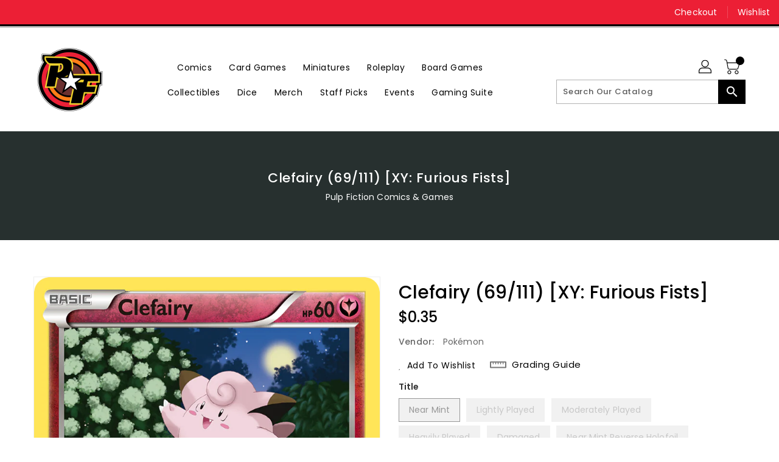

--- FILE ---
content_type: text/css
request_url: https://pfcomics.com/cdn/shop/t/2/assets/binderVariables.css?v=112380584923940516811765155266
body_size: -157
content:
:root{--brand-secondary: #ec1f35;--primary-font: Poppins;--secondary-font: K2D;--button-bg-color: #000000;--button-text-color: #ffffff;--button-bg-hover-color: #efd12d;--button-text-hover-color: #ffffff;--breadcrumb-color: #ffffff;--footer-heading-color: #ffffff;--footer-bg-color: #202020;--footer-text-color: #a8a8a8;--footer-text-hover-color: #ff7e18;--navbar-background-color: #ec1f35;--navbar-text-color: #ffffff;--navbar-text-hover-color: #ff7e18;--product-bg-color: #ec1f35;--product-icon-color: #ffffff;--product-bg-hover-color: #efd12d;--product-icon-hover-color: #000000;--navbar-border-color: #000000;--color-text: #333333;--color-body-text: #788188;--color-blankstate: rgba(120, 129, 136, .35);--color-blankstate-border: rgba(120, 129, 136, .2);--color-blankstate-background: rgba(120, 129, 136, .1);--color-sale-text: #7796a8;--color-small-button: #ffffff;--color-small-button-text: #3d4246;--color-text-field: #fff;--color-text-field-text: #000;--color-navigation-text: #333333;--color-btn-primary: #7796a8;--color-btn-primary-text: #fff;--color-body: #fff;--color-bg: #fff;--color-bg-alt: rgba(120, 129, 136, .05);--color-overlay-title-text: #fff;--color-image-overlay: #3d4246;--opacity-image-overlay: .25;--color-border: #e8e9eb;--color-banner-border: rgba(236, 31, 53, .05);--color-desktop-checkout-bkg: rgba(255, 255, 255, .2);--color-category-block-header-border: rgba(255, 255, 255, .6);--color-special-collection-title-bkg: rgba(0, 0, 0, .8);--color-contact-info-icon-border: rgba(168, 168, 168, .3);--color-footer-border: rgba(168, 168, 168, .2);--color-newsletter-input-border: rgba(168, 168, 168, .5);--font-stack-header: Poppins;--font-stack-body: Poppins;--svg-select-icon: url(//pfcomics.com/cdn/shop/t/2/assets/ico-select.svg?v=155563818344741998551671471422);--ajax-loader: url(//pfcomics.com/cdn/shop/t/2/assets/ajax-loader.gif?v=41356863302472015721671471302);--grid-list-sprite: url(//pfcomics.com/cdn/shop/t/2/assets/grid-list-sprite.png?v=9321474455035195301671471316);--comment-blog: url(//pfcomics.com/cdn/shop/t/2/assets/comment-blog.jpg?v=72130053099716583031671471351);--write-review: url(//pfcomics.com/cdn/shop/t/2/assets/write-review.png?3370);--dropdown-sprite: url(//pfcomics.com/cdn/shop/t/2/assets/dropdown-sprite.png?v=23516386153762416671671471312)}
/*# sourceMappingURL=/cdn/shop/t/2/assets/binderVariables.css.map?v=112380584923940516811765155266 */
